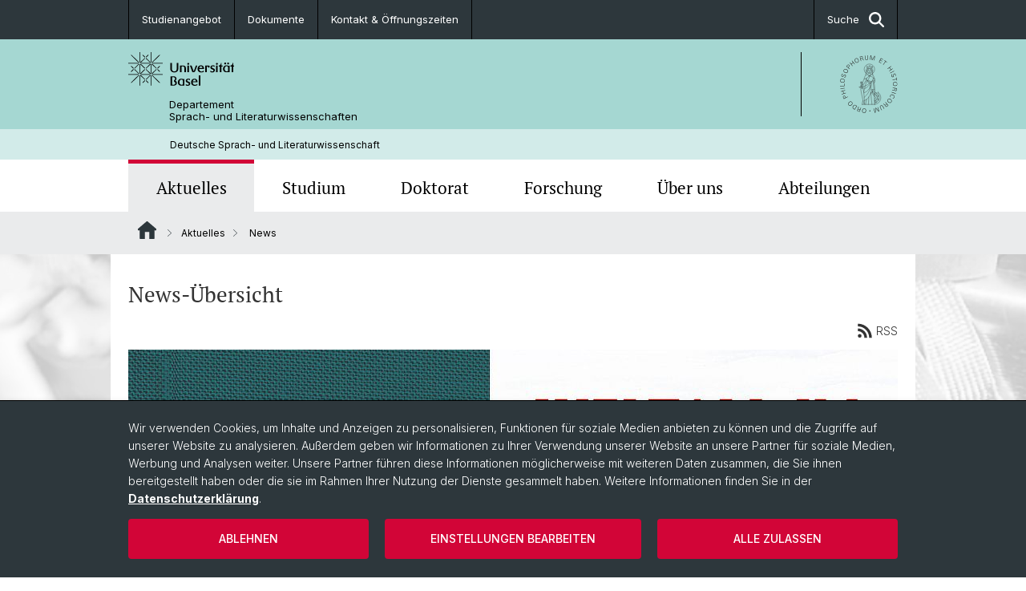

--- FILE ---
content_type: text/html; charset=utf-8
request_url: https://germanistik.philhist.unibas.ch/de/aktuelles/news/p/249/2/
body_size: 12084
content:
<!DOCTYPE html> <html lang="de" class="no-js"> <head> <meta charset="utf-8"> <!-- This website is powered by TYPO3 - inspiring people to share! TYPO3 is a free open source Content Management Framework initially created by Kasper Skaarhoj and licensed under GNU/GPL. TYPO3 is copyright 1998-2026 of Kasper Skaarhoj. Extensions are copyright of their respective owners. Information and contribution at https://typo3.org/ --> <title>News | Deutsche Sprach- und Literaturwissenschaft | Universität Basel</title> <meta name="generator" content="TYPO3 CMS"> <meta property="og:title" content="News | Deutsche Sprach- und Literaturwissenschaft | Universität Basel"> <meta property="og:type" content="article"> <meta property="og:url" content="https://germanistik.philhist.unibas.ch/de/aktuelles/news/p/249/2/"> <meta name="twitter:card" content="summary"> <link rel="stylesheet" href="/_assets/46b9f98715faf6e138efa20803b286a2/Css/Styles.css?1768328738" media="all"> <link rel="stylesheet" href="/_assets/f34691673face4b5c642d176b42916a9/Stylesheet/style.css?1768328738" media="all"> <link href="/resources/assets/easyweb-BqWii40l.css?1768328865" rel="stylesheet" > <style> /*<![CDATA[*/ <!-- /*additionalTSFEInlineStyle*/ body { background-image:url(https://germanistik.philhist.unibas.ch/fileadmin/background_image/HintergrundbildGermanistik.jpg) } --> /*]]>*/ </style> <script async="async" defer="defer" data-domain="germanistik.philhist.unibas.ch" src="https://pl.k8s-001.unibas.ch/js/script.js"></script> <link title="News-Übersicht | News | Deutsche Sprach- und Literaturwissenschaft | Universität Basel" rel="alternate" href="/de/aktuelles/news/feed/249/feed.rss?cHash=9669f2e65c5618faabd567720e780f49" type="application/rss+xml"/> <link rel="prev" href="/de/aktuelles/news/?tx_news_pi1%5BcontentUid%5D=249&amp;cHash=1b6307062d7e54f53b9fb67f85b8fc1b#c249"/> <link rel="next" href="/de/aktuelles/news/p/249/3/#c249"/> <script> const storageName = 'klaro'; const translatedButtonTextCookieSettings = 'Datenschutzeinstellungen anpassen'; const cookieSettingsImgPathDefault = '/_assets/f34691673face4b5c642d176b42916a9/Icons/icon_cookie_settings.svg'; const cookieSettingsImgPathHover = '/_assets/f34691673face4b5c642d176b42916a9/Icons/icon_cookie_settings-hover.svg'; const cookieIconPermanentlyAvailable = '0'; const cookieExpiresAfterDays = 365; let allServiceSettings = []; let consenTypeObj = {}; let serviceSetting = {}; let serviceName = {}; let serviceIsTypeOfConsentMode = false; </script><script type="opt-in" data-type="text/javascript" data-name="matomo-2"> var _paq = window._paq = window._paq || []; _paq.push(["disableCookies"]); _paq.push(['trackPageView']); _paq.push(['enableLinkTracking']); (function() { var u="/"; _paq.push(['setTrackerUrl', u+'matomo.php']); _paq.push(['setSiteId', ]); var d=document, g=d.createElement('script'), s=d.getElementsByTagName('script')[0]; g.type='text/javascript'; g.async=true; g.defer=true; g.src=u+'matomo.js'; s.parentNode.insertBefore(g,s); })(); </script> <meta name="viewport" content="width=device-width, initial-scale=1"> <link rel="apple-touch-icon" sizes="180x180" href="/_assets/c01bf02b2bd1c1858e20237eedffaccd/HtmlTemplate/images/favicon/apple-touch-icon.png"> <link rel="icon" type="image/png" href="/_assets/c01bf02b2bd1c1858e20237eedffaccd/HtmlTemplate/images/favicon/favicon-32x32.png" sizes="32x32"> <link rel="icon" type="image/png" href="/_assets/c01bf02b2bd1c1858e20237eedffaccd/HtmlTemplate/images/favicon/favicon-16x16.png" sizes="16x16"> <link rel="manifest" href="/_assets/c01bf02b2bd1c1858e20237eedffaccd/HtmlTemplate/images/favicon/manifest.json"> <link rel="mask-icon" href="/_assets/c01bf02b2bd1c1858e20237eedffaccd/HtmlTemplate/images/favicon/safari-pinned-tab.svg" color="#88b0ac"> <link rel="shortcut icon" href="/_assets/c01bf02b2bd1c1858e20237eedffaccd/HtmlTemplate/images/favicon/favicon.ico"> <meta name="msapplication-config" content="/_assets/c01bf02b2bd1c1858e20237eedffaccd/HtmlTemplate/images/favicon/browserconfig.xml"> <link rel="canonical" href="https://germanistik.philhist.unibas.ch/de/aktuelles/news/p/249/2/"/> <!-- VhsAssetsDependenciesLoaded jquery-debounce,easywebFlexcontent --></head> <body class="bg-image-no-repeat"> <noscript> <div style="background: red;padding: 20px;"> <h2 style="color:white;">Diese Webseite benötigt JavaScript, um richtig zu funktionieren.</h2> <h3><a href="https://www.enable-javascript.com/de/" target="_blank">Wie aktiviere ich JavaScript in diesem Browser?</a></h3> </div> </noscript> <div class="flex flex-col min-h-screen"> <div class="bg-primary-light d-block header-unibas" x-data="{ showSearch: false }" data-page-component="brand-panel"> <div class="bg-anthracite text-white leading-[1.5625rem] font-normal text-[0.8125rem]"> <div class="lg:mx-auto lg:max-w-container lg:px-content flex flex-col w-full h-full"> <ul class="flex flex-wrap w-full -mt-[1px]"><li class="flex-auto md:flex-initial flex border-r border-t first:border-l border-black" title="Studienangebot"><a href="/de/studium/studienangebot/" class="w-full text-center px-4 py-3 inline-flex items-center justify-center whitespace-nowrap hover:bg-white hover:text-anthracite transition-colors " > Studienangebot </a></li><li class="flex-auto md:flex-initial flex border-r border-t first:border-l border-black" title="Dokumente"><a href="/de/studium/merkblaetter-und-dokumente/" class="w-full text-center px-4 py-3 inline-flex items-center justify-center whitespace-nowrap hover:bg-white hover:text-anthracite transition-colors " > Dokumente </a></li><li class="flex-auto md:flex-initial flex border-r border-t first:border-l border-black" title="Kontakt &amp; Öffnungszeiten"><a href="/de/fachbereich/kontakt-oeffnungszeiten/" class="w-full text-center px-4 py-3 inline-flex items-center justify-center whitespace-nowrap hover:bg-white hover:text-anthracite transition-colors " > Kontakt &amp; Öffnungszeiten </a></li> &#x20; &#x20; &#x20; <li class="flex-auto md:flex-initial flex border-r border-t first:border-l border-black hidden md:flex md:ml-auto md:border-l"><a class="w-full text-center px-4 py-3 inline-flex items-center justify-center whitespace-nowrap hover:bg-white hover:text-anthracite transition-colors" href="javascript:void(0)" role="button" aria-expanded="false" id="searchInputToggle" x-on:click="showSearch = ! showSearch" x-effect="let c=document.getElementById('searchInputToggle');if(showSearch)c.classList.add('opened');else c.classList.remove('opened');" aria-controls="desktop-search"> Suche <i class="ml-3 text-[1.175rem] fa-solid fa-search"></i></a></li></ul> </div> </div> <div class="leading-6 bg-primary-light text-gray-darker ease-in-out duration-1000" id="desktop-search" x-cloak x-show="showSearch"> <div class="container-content pb-5 mx-auto w-full h-full leading-6 md:block text-gray-darker"> <form class="main-search" action="https://germanistik.philhist.unibas.ch/de/search-page/"> <div class="flex relative flex-wrap items-stretch pr-4 pt-5 w-full leading-6 border-b border-solid border-anthracite text-gray-darker"> <label class="sr-only" for="header-search-field">Suche</label> <input name="tx_solr[q]" value="" id="header-search-field" class="block overflow-visible relative flex-auto py-4 pr-3 pl-0 m-0 min-w-0 h-16 font-serif italic font-light leading-normal bg-clip-padding bg-transparent roundehidden border-0 cursor-text text-[25px] text-anthracite placeholder-anthracite focus:[box-shadow:none]" placeholder="Was suchen Sie?"/> <div class="input-group-append"> <button type="submit" class="unibas-search-button"><span class="sr-only">Suche</span></button> </div> </div> </form> </div> </div> <div class="relative h-28 bg-primary text-gray-darker"> <div class="flex container-content h-full py-3 md:py-4"> <div class="w-1/2 grow h-full flex items-center pr-3"> <div class="w-full flex flex-col h-full"> <a href="/de/" class="flex-auto flex items-center"> <img xmlns="http://www.w3.org/1999/xhtml" alt="Universität Basel" class="h-full max-h-[4.5rem]" src="https://germanistik.philhist.unibas.ch/_assets/c01bf02b2bd1c1858e20237eedffaccd/Images/Logo_Unibas_BraPan_DE.svg?1768328742"></img> </a> <p class="my-[1rem] pl-[3.2rem] text-[0.8125rem] leading-[0.9375rem] flex items-center min-h-[1.875rem]"> <a class="text-black font-normal" href="/de/">Departement <br /> Sprach- und Literaturwissenschaften </a> </p> </div> </div> <div class="max-w-1/2 h-full flex items-center justify-end hidden md:flex md:border-l md:border-solid md:border-black pl-12"> <a href="https://philhist.unibas.ch"> <img xmlns="http://www.w3.org/1999/xhtml" class="w-auto h-[4.5rem]" alt="Departement Sprach- und Literaturwissenschaften" src="https://germanistik.philhist.unibas.ch/_assets/6e500ddd845d0c07b07972aee0121511/Logos/Logo_Unibas_FakPhiHis_ALL.svg?1768328744"></img> </a> </div> </div> </div> <div class="container-content standard"> <p class="m-0 text-[0.75rem] py-[.59375rem] leading-[1.2rem] min-h-[1.875rem] pl-[3.2rem] lg:pl-[3.25rem]"> <a class="text-black font-normal" href="/de/">Deutsche Sprach- und Literaturwissenschaft</a> </p> </div> <div x-data="{nav: false, search: false, subnavIsOpen: (true && 0 == 0 && 0)}"> <div class="md:hidden"> <div class="grid grid-cols-2 gap-x-0.5 bg-white w-full text-center"> <a @click.prevent="nav = !nav" class="px-2 py-3 bg-gray-lightest bg-center bg-no-repeat" :class="nav ? 'bg-close' : 'bg-hamburger' " href="#active-sub-nav" role="button" aria-controls="active-sub-nav"> </a> <a @click.prevent="search = !search" class="inline-flex items-center justify-center px-2 py-3 bg-gray-lightest" href="#mobile-search" role="button" aria-controls="mobile-search"> Suche <span class="inline-block ml-3 w-7 bg-center bg-no-repeat"> <i class="fa-solid" :class="search ? 'fa-unibas-close' : 'fa-search'"></i> </span> </a> </div> <div x-show="search" x-collapse id="mobile-search" class=""> <form class="form main-search" action="https://germanistik.philhist.unibas.ch/de/search-page/"> <div class="input-group unibas-search container-content" data-children-count="1"> <div class="flex justify-start border-b border-b-1 border-black mb-4 mt-6"> <label class="sr-only" for="tx-indexedsearch-searchbox-sword_search-smartphone" value="">Suche</label> <input type="text" name="tx_solr[q]" value="" id="tx-indexedsearch-searchbox-sword_search-smartphone" class="form-control unibas-search-input font-searchbox bg-transparent text-xl text-black flex-1 border-0 p-0 focus:ring-0" placeholder="Was suchen Sie?"/> <div class="input-group-append"> <button type="submit" class="unibas-search-button mx-3" name="search[submitButton]" value="" id="tx-indexedsearch-searchbox-button-submit">Suche</button> </div> </div> </div> </form> </div> </div> <div class="relative"> <div class="bg-white print:hidden hidden md:block"> <div class="container-content"> <ul class="flex flex-nowrap overflow-hidden w-full" id="main-nav"> <li title="Aktuelles" class="flex-grow flex-shrink-0" x-data="{ open: false }" @mouseover="open = true" @mouseleave="open = false"> <a href="/de/aktuelles/" class="block text-center text-h4 font-serif border-t-5 py-2.5 px-3.5 transition-color ease-in-out duration-400 hover:bg-anthracite hover:text-white hover:border-t-secondary border-t-secondary bg-gray-lightest" target=""> Aktuelles </a> </li> <li title="Studium" class="flex-grow flex-shrink-0" x-data="{ open: false }" @mouseover="open = true" @mouseleave="open = false"> <a href="/de/studium/" class="block text-center text-h4 font-serif border-t-5 py-2.5 px-3.5 transition-color ease-in-out duration-400 hover:bg-anthracite hover:text-white hover:border-t-secondary border-t-transparent" target=""> Studium </a> <div class="w-full absolute max-h-0 top-[65px] bg-anthracite text-white font-normal text-left text-xs left-0 transition-all duration-400 ease-in-out overflow-hidden" x-bind:class="open ? 'max-h-screen z-[100]' : 'max-h-0 z-10'"> <ul class="container-content grid grid-cols-3 gap-x-2.5 py-5"> <li class="border-b border-b-gray-2 border-dotted" title="Studienangebot"> <a href="/de/studium/studienangebot/" class=" block py-3 px-2.5 transition-colors duration-400 hover:bg-white hover:text-anthracite" target="">Studienangebot</a> </li> <li class="border-b border-b-gray-2 border-dotted" title="Lehrveranstaltungen"> <a href="/de/studium/lehrveranstaltungen/" class=" block py-3 px-2.5 transition-colors duration-400 hover:bg-white hover:text-anthracite" target="">Lehrveranstaltungen</a> </li> <li class="border-b border-b-gray-2 border-dotted" title="Berufsperspektiven"> <a href="/de/studium/berufsperspektiven/" class=" block py-3 px-2.5 transition-colors duration-400 hover:bg-white hover:text-anthracite" target="">Berufsperspektiven</a> </li> <li class="border-b border-b-gray-2 border-dotted" title="Mobilität"> <a href="/de/studium/mobilitaet/" class=" block py-3 px-2.5 transition-colors duration-400 hover:bg-white hover:text-anthracite" target="">Mobilität</a> </li> <li class="border-b border-b-gray-2 border-dotted" title="Merkblätter und Dokumente"> <a href="/de/studium/merkblaetter-und-dokumente/" class=" block py-3 px-2.5 transition-colors duration-400 hover:bg-white hover:text-anthracite" target="">Merkblätter und Dokumente</a> </li> <li class="border-b border-b-gray-2 border-dotted" title="FAQ"> <a href="/de/studium/faq/" class=" block py-3 px-2.5 transition-colors duration-400 hover:bg-white hover:text-anthracite" target="">FAQ</a> </li> </ul> </div> </li> <li title="Doktorat" class="flex-grow flex-shrink-0" x-data="{ open: false }" @mouseover="open = true" @mouseleave="open = false"> <a href="/de/doktorat/" class="block text-center text-h4 font-serif border-t-5 py-2.5 px-3.5 transition-color ease-in-out duration-400 hover:bg-anthracite hover:text-white hover:border-t-secondary border-t-transparent" target=""> Doktorat </a> </li> <li title="Forschung" class="flex-grow flex-shrink-0" x-data="{ open: false }" @mouseover="open = true" @mouseleave="open = false"> <a href="/de/forschung/" class="block text-center text-h4 font-serif border-t-5 py-2.5 px-3.5 transition-color ease-in-out duration-400 hover:bg-anthracite hover:text-white hover:border-t-secondary border-t-transparent" target=""> Forschung </a> <div class="w-full absolute max-h-0 top-[65px] bg-anthracite text-white font-normal text-left text-xs left-0 transition-all duration-400 ease-in-out overflow-hidden" x-bind:class="open ? 'max-h-screen z-[100]' : 'max-h-0 z-10'"> <ul class="container-content grid grid-cols-3 gap-x-2.5 py-5"> <li class="border-b border-b-gray-2 border-dotted" title="Forschungsprojekte"> <a href="/de/forschung/forschungsprojekte/" class=" block py-3 px-2.5 transition-colors duration-400 hover:bg-white hover:text-anthracite" target="">Forschungsprojekte</a> </li> <li class="border-b border-b-gray-2 border-dotted" title="Publikationen"> <a href="/de/forschung/publikationen/" class=" block py-3 px-2.5 transition-colors duration-400 hover:bg-white hover:text-anthracite" target="">Publikationen</a> </li> </ul> </div> </li> <li title="Über uns" class="flex-grow flex-shrink-0" x-data="{ open: false }" @mouseover="open = true" @mouseleave="open = false"> <a href="/de/fachbereich/" class="block text-center text-h4 font-serif border-t-5 py-2.5 px-3.5 transition-color ease-in-out duration-400 hover:bg-anthracite hover:text-white hover:border-t-secondary border-t-transparent" target=""> Über uns </a> <div class="w-full absolute max-h-0 top-[65px] bg-anthracite text-white font-normal text-left text-xs left-0 transition-all duration-400 ease-in-out overflow-hidden" x-bind:class="open ? 'max-h-screen z-[100]' : 'max-h-0 z-10'"> <ul class="container-content grid grid-cols-3 gap-x-2.5 py-5"> <li class="border-b border-b-gray-2 border-dotted" title="Fachbereichsleitung"> <a href="/de/fachbereich/fachbereichsleitung/" class=" block py-3 px-2.5 transition-colors duration-400 hover:bg-white hover:text-anthracite" target="">Fachbereichsleitung</a> </li> <li class="border-b border-b-gray-2 border-dotted" title="Fachgruppe"> <a href="/de/fachbereich/fachgruppe/" class=" block py-3 px-2.5 transition-colors duration-400 hover:bg-white hover:text-anthracite" target="">Fachgruppe</a> </li> <li class="border-b border-b-gray-2 border-dotted" title="Personen"> <a href="/de/fachbereich/personen/" class=" block py-3 px-2.5 transition-colors duration-400 hover:bg-white hover:text-anthracite" target="">Personen</a> </li> <li class="border-b border-b-gray-2 border-dotted" title="Bibliothek"> <a href="/de/fachbereich/bibliothek/" class=" block py-3 px-2.5 transition-colors duration-400 hover:bg-white hover:text-anthracite" target="">Bibliothek</a> </li> <li class="border-b border-b-gray-2 border-dotted" title="Geschichte"> <a href="/de/fachbereich/geschichte/" class=" block py-3 px-2.5 transition-colors duration-400 hover:bg-white hover:text-anthracite" target="">Geschichte</a> </li> <li class="border-b border-b-gray-2 border-dotted" title="Kontakt &amp; Öffnungszeiten"> <a href="/de/fachbereich/kontakt-oeffnungszeiten/" class=" block py-3 px-2.5 transition-colors duration-400 hover:bg-white hover:text-anthracite" target="">Kontakt &amp; Öffnungszeiten</a> </li> </ul> </div> </li> <li title="Abteilungen" class="flex-grow flex-shrink-0" x-data="{ open: false }" @mouseover="open = true" @mouseleave="open = false"> <a href="/de/abteilungen/" class="block text-center text-h4 font-serif border-t-5 py-2.5 px-3.5 transition-color ease-in-out duration-400 hover:bg-anthracite hover:text-white hover:border-t-secondary border-t-transparent" target=""> Abteilungen </a> <div class="w-full absolute max-h-0 top-[65px] bg-anthracite text-white font-normal text-left text-xs left-0 transition-all duration-400 ease-in-out overflow-hidden" x-bind:class="open ? 'max-h-screen z-[100]' : 'max-h-0 z-10'"> <ul class="container-content grid grid-cols-3 gap-x-2.5 py-5"> <li class="border-b border-b-gray-2 border-dotted" title="Neuere deutsche Literaturwissenschaft"> <a href="/de/abteilungen/neuere-deutsche-literaturwissenschaft/" class=" block py-3 px-2.5 transition-colors duration-400 hover:bg-white hover:text-anthracite" target="">Neuere deutsche Literaturwissenschaft</a> </li> <li class="border-b border-b-gray-2 border-dotted" title="Germanistische Mediävistik"> <a href="/de/abteilungen/germanistische-mediaevistik/" class=" block py-3 px-2.5 transition-colors duration-400 hover:bg-white hover:text-anthracite" target="">Germanistische Mediävistik</a> </li> <li class="border-b border-b-gray-2 border-dotted" title="Deutsche Sprachwissenschaft (Germanistische Linguistik)"> <a href="/de/abteilungen/deutsche-sprachwissenschaft-germanistische-linguistik/" class=" block py-3 px-2.5 transition-colors duration-400 hover:bg-white hover:text-anthracite" target="">Deutsche Sprachwissenschaft (Germanistische Linguistik)</a> </li> </ul> </div> </li> </ul> </div> </div> <div class="font-normal bg-gray-lightest mobile-sub-nav-main" id="active-sub-nav"> <div class="flex flex-col container-content"> <template x-if="window.innerWidth >= 768 || 3 >= 2"> <nav class="order-2 text-2xs flex justify-between py-3"> <ol class="unibas-breadcrumb flex flex-row flex-wrap px-3 self-center"> <li class="leading-7 pr-2.5 " > <a class="mr-1" href="/de/" class="home">Website Root</a> </li> <li class="leading-7 pr-2.5 " > <a class="before:pr-3 text-breadcrumb unibas-breadcrumb-item" href="/de/aktuelles/" target="">Aktuelles</a> </li> <li class="leading-7 pr-2.5 active" aria-current="page"> <span class="before:pr-3 text-breadcrumb unibas-breadcrumb-item"> News </span> </li> </ol> </nav> </template> <div class="order-1 text-h4 leading-snug font-serif md:hidden print:hidden " x-show="nav" x-collapse> <ul x-data="{openChildUid: 0}" class="border-t border-t-white mb-4 md:px-1 md:grid md:grid-cols-3 md:gap-x-2.5 md:pt-5 md:mt-4 md:mb-0"> <li class="border-b border-b-white" title="Aktuelles"> <span class="flex items-center justify-between"> <a href="/de/aktuelles/" class="flex-auto py-3 px-5" target="">Aktuelles</a> <button class="px-4 py-2 ml-2" x-on:click.prevent="openChildUid = (openChildUid !== 158 ? 158 : 0)"> <span class="block transition-transform duration-300 ease-out" :class="openChildUid == 158 ? 'rotate-180' : ''"> <i class="fa-solid fa-angle-down"></i> </span> </button> </span> <ul class="bg-white font-sans font-normal text-xs" x-show="openChildUid == 158" x-collapse> <li class="border-b border-b-gray-lightest last:border-b-0"> <a href="/de/aktuelles/news/" class="block px-5 py-3" target="" title="News">News</a> </li> <li class="border-b border-b-gray-lightest last:border-b-0"> <a href="/de/aktuelles/veranstaltungen/" class="block px-5 py-3" target="" title="Veranstaltungen">Veranstaltungen</a> </li> <li class="border-b border-b-gray-lightest last:border-b-0"> <a href="/de/aktuelles/offene-stellen/" class="block px-5 py-3" target="" title="Offene Stellen">Offene Stellen</a> </li> <li class="border-b border-b-gray-lightest last:border-b-0"> <a href="/de/aktuelles/medienspiegel/" class="block px-5 py-3" target="" title="Medienspiegel">Medienspiegel</a> </li> </ul> </li> <li class="border-b border-b-white" title="Studium"> <span class="flex items-center justify-between"> <a href="/de/studium/" class="flex-auto py-3 px-5" target="">Studium</a> <button class="px-4 py-2 ml-2" x-on:click.prevent="openChildUid = (openChildUid !== 144 ? 144 : 0)"> <span class="block transition-transform duration-300 ease-out" :class="openChildUid == 144 ? 'rotate-180' : ''"> <i class="fa-solid fa-angle-down"></i> </span> </button> </span> <ul class="bg-white font-sans font-normal text-xs" x-show="openChildUid == 144" x-collapse> <li class="border-b border-b-gray-lightest last:border-b-0"> <a href="/de/studium/studienangebot/" class="block px-5 py-3" target="" title="Studienangebot">Studienangebot</a> </li> <li class="border-b border-b-gray-lightest last:border-b-0"> <a href="/de/studium/lehrveranstaltungen/" class="block px-5 py-3" target="" title="Lehrveranstaltungen">Lehrveranstaltungen</a> </li> <li class="border-b border-b-gray-lightest last:border-b-0"> <a href="/de/studium/berufsperspektiven/" class="block px-5 py-3" target="" title="Berufsperspektiven">Berufsperspektiven</a> </li> <li class="border-b border-b-gray-lightest last:border-b-0"> <a href="/de/studium/mobilitaet/" class="block px-5 py-3" target="" title="Mobilität">Mobilität</a> </li> <li class="border-b border-b-gray-lightest last:border-b-0"> <a href="/de/studium/merkblaetter-und-dokumente/" class="block px-5 py-3" target="" title="Merkblätter und Dokumente">Merkblätter und Dokumente</a> </li> <li class="border-b border-b-gray-lightest last:border-b-0"> <a href="/de/studium/faq/" class="block px-5 py-3" target="" title="FAQ">FAQ</a> </li> </ul> </li> <li class="border-b border-b-white" title="Doktorat"> <span class="flex items-center justify-between"> <a href="/de/doktorat/" class="flex-auto py-3 px-5" target="">Doktorat</a> </span> </li> <li class="border-b border-b-white" title="Forschung"> <span class="flex items-center justify-between"> <a href="/de/forschung/" class="flex-auto py-3 px-5" target="">Forschung</a> <button class="px-4 py-2 ml-2" x-on:click.prevent="openChildUid = (openChildUid !== 146 ? 146 : 0)"> <span class="block transition-transform duration-300 ease-out" :class="openChildUid == 146 ? 'rotate-180' : ''"> <i class="fa-solid fa-angle-down"></i> </span> </button> </span> <ul class="bg-white font-sans font-normal text-xs" x-show="openChildUid == 146" x-collapse> <li class="border-b border-b-gray-lightest last:border-b-0"> <a href="/de/forschung/forschungsprojekte/" class="block px-5 py-3" target="" title="Forschungsprojekte">Forschungsprojekte</a> </li> <li class="border-b border-b-gray-lightest last:border-b-0"> <a href="/de/forschung/publikationen/" class="block px-5 py-3" target="" title="Publikationen">Publikationen</a> </li> </ul> </li> <li class="border-b border-b-white" title="Über uns"> <span class="flex items-center justify-between"> <a href="/de/fachbereich/" class="flex-auto py-3 px-5" target="">Über uns</a> <button class="px-4 py-2 ml-2" x-on:click.prevent="openChildUid = (openChildUid !== 147 ? 147 : 0)"> <span class="block transition-transform duration-300 ease-out" :class="openChildUid == 147 ? 'rotate-180' : ''"> <i class="fa-solid fa-angle-down"></i> </span> </button> </span> <ul class="bg-white font-sans font-normal text-xs" x-show="openChildUid == 147" x-collapse> <li class="border-b border-b-gray-lightest last:border-b-0"> <a href="/de/fachbereich/fachbereichsleitung/" class="block px-5 py-3" target="" title="Fachbereichsleitung">Fachbereichsleitung</a> </li> <li class="border-b border-b-gray-lightest last:border-b-0"> <a href="/de/fachbereich/fachgruppe/" class="block px-5 py-3" target="" title="Fachgruppe">Fachgruppe</a> </li> <li class="border-b border-b-gray-lightest last:border-b-0"> <a href="/de/fachbereich/personen/" class="block px-5 py-3" target="" title="Personen">Personen</a> </li> <li class="border-b border-b-gray-lightest last:border-b-0"> <a href="/de/fachbereich/bibliothek/" class="block px-5 py-3" target="" title="Bibliothek">Bibliothek</a> </li> <li class="border-b border-b-gray-lightest last:border-b-0"> <a href="/de/fachbereich/geschichte/" class="block px-5 py-3" target="" title="Geschichte">Geschichte</a> </li> <li class="border-b border-b-gray-lightest last:border-b-0"> <a href="/de/fachbereich/kontakt-oeffnungszeiten/" class="block px-5 py-3" target="" title="Kontakt &amp; Öffnungszeiten">Kontakt &amp; Öffnungszeiten</a> </li> </ul> </li> <li class="border-b border-b-white" title="Abteilungen"> <span class="flex items-center justify-between"> <a href="/de/abteilungen/" class="flex-auto py-3 px-5" target="">Abteilungen</a> <button class="px-4 py-2 ml-2" x-on:click.prevent="openChildUid = (openChildUid !== 148 ? 148 : 0)"> <span class="block transition-transform duration-300 ease-out" :class="openChildUid == 148 ? 'rotate-180' : ''"> <i class="fa-solid fa-angle-down"></i> </span> </button> </span> <ul class="bg-white font-sans font-normal text-xs" x-show="openChildUid == 148" x-collapse> <li class="border-b border-b-gray-lightest last:border-b-0"> <a href="/de/abteilungen/neuere-deutsche-literaturwissenschaft/" class="block px-5 py-3" target="" title="Neuere deutsche Literaturwissenschaft">Neuere deutsche Literaturwissenschaft</a> </li> <li class="border-b border-b-gray-lightest last:border-b-0"> <a href="/de/abteilungen/germanistische-mediaevistik/" class="block px-5 py-3" target="" title="Germanistische Mediävistik">Germanistische Mediävistik</a> </li> <li class="border-b border-b-gray-lightest last:border-b-0"> <a href="/de/abteilungen/deutsche-sprachwissenschaft-germanistische-linguistik/" class="block px-5 py-3" target="" title="Deutsche Sprachwissenschaft (Germanistische Linguistik)">Deutsche Sprachwissenschaft (Germanistische Linguistik)</a> </li> </ul> </li> </ul> </div> </div> </div> </div> </div> </div> <!--TYPO3SEARCH_begin--> <div class="flex-1 pt-8" data-page-width="standard" data-spacing-children="normal"> <section id="c1726" class="unibas-container pt-spacing-inherit first:pt-0 pb-spacing-inherit last:pb-0 bg-container-bg bg-[image:var(--bg-image,none)] bg-cover " data-container-type="2column-normal-66-33" ><div class="unibas-container__body px-container-spacing-inner" ><div class="grid grid-cols-1 gap-y-7.5 @3xl:gap-x-columns @3xl:grid-cols-3"><div class="@container @3xl:col-span-2 flex flex-col " ><div class="flex flex-col grow "><div id="c249" class="frame frame-default frame-type-easywebnews_extendedlist frame-layout-0 pt-spacing-inherit first:pt-0 pb-spacing-inherit last:pb-0 text-theme-text " data-container-type="1column-normal" data-type="easywebnews-extendedlist" ><h2 class="unibas-h2 "> News-Übersicht </h2><!--TYPO3SEARCH_end--><div class="flex flex-col"><div class="ml-auto"><a class="flex text-xs hover:text-secondary hover:underline" href="/de/aktuelles/news/249/feed.rss"><svg height="20px" width="20px" xmlns="http://www.w3.org/2000/svg" viewbox="0 0 56.693 56.693" class="mr-1"><path d="M3.428 31.085c6.19 0 12.009 2.418 16.382 6.816 4.381 4.398 6.793 10.256 6.793 16.492h9.539c0-18.113-14.676-32.848-32.714-32.848v9.54zm.015-16.911c22.061 0 40.01 18.047 40.01 40.231h9.539c0-27.445-22.229-49.77-49.549-49.77v9.539zm13.191 33.567a6.608 6.608 0 0 1-13.214 0 6.608 6.608 0 0 1 13.214 0z" fill="currentColor"/></svg> RSS </a></div><div class="flex flex-col mt-3 gap-4"><div class="flex w-full @container"><div id="" class="flex flex-col @xl:flex-row text-gray-darker bg-theme-teaserbox-bg hover:text-theme-teaserbox-text-hover hover:bg-theme-teaserbox-bg-hover transition-colors w-full h-full" itemscope="itemscope" itemtype="http://schema.org/Article" ><div class="w-full @xl:w-1/2 @2xl:w-1/3 relative overflow-hidden" data-object="teaser-card-image"><a href="/de/aktuelles/news/details/neuerscheinung-weltall-im-kraehwinkel-ein-jean-paul-lesebuch/" target="_self"><img xmlns="http://www.w3.org/1999/xhtml" class="img-fluid" alt="Cover Jean Paul" src="/fileadmin/_processed_/1/b/csm_Cover_Jean-Paul_WELTALL-IM-KRAEHWINKEL_Lilienfeld-Verlag_80cac9ecc2.jpg?1762781040" width="960" height="1654"></img></a></div><a href="/de/aktuelles/news/details/neuerscheinung-weltall-im-kraehwinkel-ein-jean-paul-lesebuch/" target="_self" class="p-5 w-full @2xl:w-2/3 flex-grow"><div class="text-2xs flex flex-col gap-y-2.5"><h5 class="text-3xs font-sans font-normal uppercase mb-0"><time datetime="07.11.2025"> 07. Nov. 2025 <meta itemprop="datePublished" content="07.11.2025"/></time><span class="news-list-category">&#47; Forschung </span></h5><h4 class="text-md leading-tight my-0">Neuerscheinung: &quot;Weltall im Krähwinkel. Ein Jean-Paul-Lesebuch.&quot;</h4><p class="first-of-type:mt-0"> Herausgegeben von Ulrich Holbein und Ralf Simon </p></div></a></div></div><div class="flex w-full @container"><div id="" class="flex flex-col @xl:flex-row text-gray-darker bg-theme-teaserbox-bg hover:text-theme-teaserbox-text-hover hover:bg-theme-teaserbox-bg-hover transition-colors w-full h-full" itemscope="itemscope" itemtype="http://schema.org/Article" ><a href="/de/aktuelles/news/details/zerstoerungslust-ist-sachbuch-des-monats-november/" target="_self" class="p-5 w-full @2xl:w-2/3 flex-grow"><div class="text-2xs flex flex-col gap-y-2.5"><h5 class="text-3xs font-sans font-normal uppercase mb-0"><time datetime="31.10.2025"> 31. Okt. 2025 <meta itemprop="datePublished" content="31.10.2025"/></time><span class="news-list-category">&#47; Forschung&#44 People </span></h5><h4 class="text-md leading-tight my-0">&quot;Zerstörungslust&quot; ist Sachbuch des Monats November</h4><p class="first-of-type:mt-0"> Die neue Publikation "Zerstörungslust. Elemente des demokratischen Faschismus" von Carolin Amlinger und Oliver Nachtwey ist auf Platz 1 der Bestenliste der Medienunternehmen Die Welt, Radio 3 RBB, Neue Zürcher Zeitung und ORF-Radio… </p></div></a></div></div><div class="flex w-full @container"><div id="" class="flex flex-col @xl:flex-row text-gray-darker bg-theme-teaserbox-bg hover:text-theme-teaserbox-text-hover hover:bg-theme-teaserbox-bg-hover transition-colors w-full h-full" itemscope="itemscope" itemtype="http://schema.org/Article" ><div class="w-full @xl:w-1/2 @2xl:w-1/3 relative overflow-hidden" data-object="teaser-card-image"><a href="/de/aktuelles/news/details/unisonar-s7ep1-manipulation-luege-und-die-macht-der-erzaehlung/" target="_self"><img xmlns="http://www.w3.org/1999/xhtml" class="img-fluid" alt="Unisonar Lea Liese" src="/fileadmin/_processed_/8/a/csm_Bildschirmfoto_2025-10-30_um_15.09.39_933337cf69.png?1761833624" width="960" height="484"></img></a></div><a href="/de/aktuelles/news/details/unisonar-s7ep1-manipulation-luege-und-die-macht-der-erzaehlung/" target="_self" class="p-5 w-full @2xl:w-2/3 flex-grow"><div class="text-2xs flex flex-col gap-y-2.5"><h5 class="text-3xs font-sans font-normal uppercase mb-0"><time datetime="21.10.2025"> 21. Okt. 2025 <meta itemprop="datePublished" content="21.10.2025"/></time><span class="news-list-category">&#47; Forschung </span></h5><h4 class="text-md leading-tight my-0">Unisonar S7|EP1: Manipulation, Lüge und die Macht der Erzählung</h4><p class="first-of-type:mt-0"> Wann werden wir manipuliert – und wie können wir es erkennen? Die Literaturwissenschaftlerin Dr. Lea Liese spricht in der ersten Folge der «Überzeugt?»-Staffel über Täuschung, Anekdoten, Fake News und mediale Wirkmechanismen von gestern und… </p></div></a></div></div><div class="flex w-full @container"><div id="" class="flex flex-col @xl:flex-row text-gray-darker bg-theme-teaserbox-bg hover:text-theme-teaserbox-text-hover hover:bg-theme-teaserbox-bg-hover transition-colors w-full h-full" itemscope="itemscope" itemtype="http://schema.org/Article" ><div class="w-full @xl:w-1/2 @2xl:w-1/3 relative overflow-hidden" data-object="teaser-card-image"><a href="/de/aktuelles/news/details/rezensionen-und-interviews-zu-zerstoerungslust-elemente-des-demokratischen-faschismus/" target="_self"><img xmlns="http://www.w3.org/1999/xhtml" class="img-fluid" alt="Cover Zerstörungslust" src="/fileadmin/user_upload/germanistik/zerstoerungslust_9783518432662_cover.jpg?1760536660" width="815" height="1293"></img></a></div><a href="/de/aktuelles/news/details/rezensionen-und-interviews-zu-zerstoerungslust-elemente-des-demokratischen-faschismus/" target="_self" class="p-5 w-full @2xl:w-2/3 flex-grow"><div class="text-2xs flex flex-col gap-y-2.5"><h5 class="text-3xs font-sans font-normal uppercase mb-0"><time datetime="17.10.2025"> 17. Okt. 2025 <meta itemprop="datePublished" content="17.10.2025"/></time></h5><h4 class="text-md leading-tight my-0">Rezensionen und Interviews zu &quot;Zerstörungslust. Elemente des demokratischen Faschismus&quot;</h4><p class="first-of-type:mt-0"> Eine kleine Übersicht zu den bisherigen Rezensionen und Interviews zur neuen Publikation von Dr. Carolin Amlinger und Prof. Dr. Oliver Nachtwey. </p></div></a></div></div><div class="flex w-full @container"><div id="" class="flex flex-col @xl:flex-row text-gray-darker bg-theme-teaserbox-bg hover:text-theme-teaserbox-text-hover hover:bg-theme-teaserbox-bg-hover transition-colors w-full h-full" itemscope="itemscope" itemtype="http://schema.org/Article" ><a href="/de/aktuelles/news/details/wir-brauchen-wieder-neue-mythen-die-lust-auf-teilhabe-machen/" target="_self" class="p-5 w-full @2xl:w-2/3 flex-grow"><div class="text-2xs flex flex-col gap-y-2.5"><h5 class="text-3xs font-sans font-normal uppercase mb-0"><time datetime="16.10.2025"> 16. Okt. 2025 <meta itemprop="datePublished" content="16.10.2025"/></time><span class="news-list-category">&#47; Forschung&#44 People </span></h5><h4 class="text-md leading-tight my-0">«Wir brauchen wieder neue Mythen, die Lust auf Teilhabe machen.»</h4><p class="first-of-type:mt-0"> Warum sehnen sich immer mehr Menschen in westlichen Demokratien nach Zerstörung? Und weshalb stimmen sie für Parteien, die genau das versprechen? Die Literatursoziologin Dr. Carolin Amlinger erklärt die Ursachen des globalen Rechtsrucks und… </p></div></a></div></div><div class="flex w-full @container"><div id="" class="flex flex-col @xl:flex-row text-gray-darker bg-theme-teaserbox-bg hover:text-theme-teaserbox-text-hover hover:bg-theme-teaserbox-bg-hover transition-colors w-full h-full" itemscope="itemscope" itemtype="http://schema.org/Article" ><div class="w-full @xl:w-1/2 @2xl:w-1/3 relative overflow-hidden" data-object="teaser-card-image"><a href="/de/aktuelles/news/details/neuerscheinung-anders-erzaehlen-studien-zu-einer-mediaevistischen-narratologie/" target="_self"><img xmlns="http://www.w3.org/1999/xhtml" class="img-fluid" alt="Cover Anders erzählen" src="/fileadmin/user_upload/germanistik/wc_32740_305x445%402x.jpg" width="445" height="644"></img></a></div><a href="/de/aktuelles/news/details/neuerscheinung-anders-erzaehlen-studien-zu-einer-mediaevistischen-narratologie/" target="_self" class="p-5 w-full @2xl:w-2/3 flex-grow"><div class="text-2xs flex flex-col gap-y-2.5"><h5 class="text-3xs font-sans font-normal uppercase mb-0"><time datetime="16.10.2025"> 16. Okt. 2025 <meta itemprop="datePublished" content="16.10.2025"/></time><span class="news-list-category">&#47; Forschung </span></h5><h4 class="text-md leading-tight my-0">Neuerscheinung: &quot;Anders erzählen. Studien zu einer Mediävistischen Narratologie&quot;</h4><p class="first-of-type:mt-0"> Von Seraina Plotke. Herausgegeben von Regina Toepfer und Alexander Honold. </p></div></a></div></div><div class="flex w-full @container"><div id="" class="flex flex-col @xl:flex-row text-gray-darker bg-theme-teaserbox-bg hover:text-theme-teaserbox-text-hover hover:bg-theme-teaserbox-bg-hover transition-colors w-full h-full" itemscope="itemscope" itemtype="http://schema.org/Article" ><a href="/de/aktuelles/news/details/carolin-amlinger-und-oliver-nachtwey-erhalten-den-geschwister-scholl-preis-2025/" target="_self" class="p-5 w-full @2xl:w-2/3 flex-grow"><div class="text-2xs flex flex-col gap-y-2.5"><h5 class="text-3xs font-sans font-normal uppercase mb-0"><time datetime="13.10.2025"> 13. Okt. 2025 <meta itemprop="datePublished" content="13.10.2025"/></time><span class="news-list-category">&#47; Forschung&#44 People </span></h5><h4 class="text-md leading-tight my-0">Carolin Amlinger und Oliver Nachtwey erhalten den Geschwister-Scholl-Preis 2025</h4><p class="first-of-type:mt-0"> Das Deutsche Seminar der Uni Basel gratuliert herzlich! </p></div></a></div></div><div class="flex w-full @container"><div id="" class="flex flex-col @xl:flex-row text-gray-darker bg-theme-teaserbox-bg hover:text-theme-teaserbox-text-hover hover:bg-theme-teaserbox-bg-hover transition-colors w-full h-full" itemscope="itemscope" itemtype="http://schema.org/Article" ><div class="w-full @xl:w-1/2 @2xl:w-1/3 relative overflow-hidden" data-object="teaser-card-image"><a href="/de/aktuelles/news/details/neuerscheinung-zerstoerungslust-elemente-des-demokratischen-faschismus/" target="_self"><img xmlns="http://www.w3.org/1999/xhtml" class="img-fluid" alt="Cover Zerstörungslust" src="/fileadmin/user_upload/germanistik/zerstoerungslust_9783518432662_cover.jpg?1760536660" width="815" height="1293"></img></a></div><a href="/de/aktuelles/news/details/neuerscheinung-zerstoerungslust-elemente-des-demokratischen-faschismus/" target="_self" class="p-5 w-full @2xl:w-2/3 flex-grow"><div class="text-2xs flex flex-col gap-y-2.5"><h5 class="text-3xs font-sans font-normal uppercase mb-0"><time datetime="13.10.2025"> 13. Okt. 2025 <meta itemprop="datePublished" content="13.10.2025"/></time><span class="news-list-category">&#47; Forschung </span></h5><h4 class="text-md leading-tight my-0">Neuerscheinung: &quot;Zerstörungslust. Elemente des demokratischen Faschismus.&quot;</h4><p class="first-of-type:mt-0"> Von Dr. Carolin Amlinger und Prof. Dr. Oliver Nachtwey </p></div></a></div></div><div class="flex w-full @container"><div id="" class="flex flex-col @xl:flex-row text-gray-darker bg-theme-teaserbox-bg hover:text-theme-teaserbox-text-hover hover:bg-theme-teaserbox-bg-hover transition-colors w-full h-full" itemscope="itemscope" itemtype="http://schema.org/Article" ><div class="w-full @xl:w-1/2 @2xl:w-1/3 relative overflow-hidden" data-object="teaser-card-image"><a href="/de/aktuelles/news/details/neuerscheinung-todesnarrative-inszenierungsformen-des-sterbens-in-literatur-kunst-und-realitaet/" target="_self"><img xmlns="http://www.w3.org/1999/xhtml" class="img-fluid" alt="Cover Todesnarrative" src="/fileadmin/user_upload/germanistik/wc_32587_305x445%402x.jpg" width="445" height="644"></img></a></div><a href="/de/aktuelles/news/details/neuerscheinung-todesnarrative-inszenierungsformen-des-sterbens-in-literatur-kunst-und-realitaet/" target="_self" class="p-5 w-full @2xl:w-2/3 flex-grow"><div class="text-2xs flex flex-col gap-y-2.5"><h5 class="text-3xs font-sans font-normal uppercase mb-0"><time datetime="29.09.2025"> 29. Sept. 2025 <meta itemprop="datePublished" content="29.09.2025"/></time><span class="news-list-category">&#47; Forschung </span></h5><h4 class="text-md leading-tight my-0">Neuerscheinung: &quot;Todesnarrative. Inszenierungsformen des Sterbens in Literatur, Kunst und Realität&quot; </h4><p class="first-of-type:mt-0"> Herausgegeben von Prof. Dr. Tina Terrahe und Prof. Dr. Alexander Honold </p></div></a></div></div><div class="flex w-full @container"><div id="" class="flex flex-col @xl:flex-row text-gray-darker bg-theme-teaserbox-bg hover:text-theme-teaserbox-text-hover hover:bg-theme-teaserbox-bg-hover transition-colors w-full h-full" itemscope="itemscope" itemtype="http://schema.org/Article" ><div class="w-full @xl:w-1/2 @2xl:w-1/3 relative overflow-hidden" data-object="teaser-card-image"><a href="/de/aktuelles/news/details/feodor-lynen-stipendiat-prof-dr-kay-wolfinger-ab-oktober-zu-gast-am-deutschen-seminar/" target="_self"><img xmlns="http://www.w3.org/1999/xhtml" class="img-fluid" alt="Prof. Dr. Kay Wolfinger" src="/fileadmin/user_upload/germanistik/wolfinger.jpg?1758878303" width="200" height="200"></img></a></div><a href="/de/aktuelles/news/details/feodor-lynen-stipendiat-prof-dr-kay-wolfinger-ab-oktober-zu-gast-am-deutschen-seminar/" target="_self" class="p-5 w-full @2xl:w-2/3 flex-grow"><div class="text-2xs flex flex-col gap-y-2.5"><h5 class="text-3xs font-sans font-normal uppercase mb-0"><time datetime="26.09.2025"> 26. Sept. 2025 <meta itemprop="datePublished" content="26.09.2025"/></time><span class="news-list-category">&#47; People </span></h5><h4 class="text-md leading-tight my-0">Feodor-Lynen-Stipendiat Prof. Dr. Kay Wolfinger ab Oktober zu Gast am Deutschen Seminar</h4><p class="first-of-type:mt-0"> Kurzvorstellung des Forschungsprojekt: Erinnerung, Natur, Zerstörung. Poetiken der Verschiebung bei Thomas Bernhard, W. G. Sebald & Esther Kinsky Das Projekt behandelt ausgewählte Werke der Autor*innen Thomas Bernhard, W. G. Sebald und&hellip; </p></div></a></div></div></div></div><nav aria-label="Page navigation" class="text-center"><ul class="flex flex-row flex-wrap justify-center mt-4"><li><a class="block text-sm px-6 py-3 m-1 bg-theme-pagination-btn text-theme-pagination-btn-text hover:bg-theme-pagination-btn-hover hover:text-theme-pagination-btn-text-hover transition-color duration-400" href="/de/aktuelles/news/p/249/1/#c249"><i class="fa-solid fa-chevron-left"></i></a></li><li><a class="block text-sm px-6 py-3 m-1 bg-theme-pagination-btn text-theme-pagination-btn-text hover:bg-theme-pagination-btn-hover hover:text-theme-pagination-btn-text-hover transition-color duration-400" href="/de/aktuelles/news/">1</a></li><li><a class="block text-sm px-6 py-3 m-1 text-theme-pagination-btn-text-active bg-theme-pagination-btn-active">2</a></li><li><a class="block text-sm px-6 py-3 m-1 bg-theme-pagination-btn text-theme-pagination-btn-text hover:bg-theme-pagination-btn-hover hover:text-theme-pagination-btn-text-hover transition-color duration-400" href="/de/aktuelles/news/p/249/3/#c249">3</a></li><li><a class="block text-sm px-6 py-3 m-1 bg-theme-pagination-btn text-theme-pagination-btn-text hover:bg-theme-pagination-btn-hover hover:text-theme-pagination-btn-text-hover transition-color duration-400">...</a></li><li><a class="block text-sm px-6 py-3 m-1 bg-theme-pagination-btn text-theme-pagination-btn-text hover:bg-theme-pagination-btn-hover hover:text-theme-pagination-btn-text-hover transition-color duration-400" href="/de/aktuelles/news/p/249/30/#c249"> 30 </a></li><li><a class="block text-sm px-6 py-3 m-1 bg-theme-pagination-btn text-theme-pagination-btn-text hover:bg-theme-pagination-btn-hover hover:text-theme-pagination-btn-text-hover transition-color duration-400" href="/de/aktuelles/news/p/249/3/#c249"><i class="fa-solid fa-chevron-right"></i></a></li></ul></nav><div class="news-clear"></div><!--TYPO3SEARCH_begin--></div></div></div><div class="@container flex flex-col " ><div class="flex flex-col grow "></div></div></div></div></section> <div class="fixed top-0 left-0 -z-50 h-screen w-full flex"> <div class="w-[var(--page-width)] bg-white mx-auto"></div> </div> </div> <!--TYPO3SEARCH_end--> <div class="bg-anthracite block py-8 lg:pb-4 text-2xs text-white mt-16" data-page-component="footer"> <div class="container max-w-container standard px-content"> <div class="flex flex-col md:flex-row space-y-6 md:space-x-6 md:space-y-0 print:hidden"> <div class="md:w-full flex flex-col gap-y-5"> <p class="text-sm mb-0">Quick Links</p> <div class="lg:grid lg:grid-cols-3 gap-y-4 md:gap-y-0 gap-x-4 text-footer-links"> <ul class="font-normal"> <li title="Vorlesungsverzeichnis" class="mb-3 pb-1"> <a href="http://www.unibas.ch/de/Studium/Vorlesungsverzeichnis.html" target="_blank" rel="noreferrer">Vorlesungsverzeichnis</a> </li> <li title="Online Services" class="mb-3 pb-1"> <a href="http://services.unibas.ch/" target="_blank" rel="noreferrer">Online Services</a> </li> <li title="IT-Services" class="mb-3 pb-1"> <a href="http://www.urz.unibas.ch" target="_blank" rel="noreferrer">IT-Services</a> </li> <li title="Personensuche" class="mb-3 pb-1"> <a href="http://personensuche.unibas.ch/#!/" target="_blank" rel="noreferrer">Personensuche</a> </li> <li title="Personeninfo" class="mb-3 pb-1"> <a href="https://personeninfo.unibas.ch" target="_blank" rel="noreferrer">Personeninfo</a> </li> </ul> <ul class="font-normal"> <li title="Studienfachberatung" class="mb-3 pb-1"> <a href="/de/studium/">Studienfachberatung</a> </li> <li title="FAQ" class="mb-3 pb-1"> <a href="/de/studium/faq/">FAQ</a> </li> <li title="Bibliothek Deutsches Seminar" class="mb-3 pb-1"> <a href="/de/fachbereich/bibliothek/">Bibliothek Deutsches Seminar</a> </li> </ul> <ul class="font-normal"> <li title="Neuere deutsche Literaturwissenschaft" class="mb-3 pb-1"> <a href="/de/abteilungen/neuere-deutsche-literaturwissenschaft/">Neuere deutsche Literaturwissenschaft</a> </li> <li title="Germanistische Mediävistik" class="mb-3 pb-1"> <a href="/de/abteilungen/germanistische-mediaevistik/">Germanistische Mediävistik</a> </li> <li title="Deutsche Sprachwissenschaft" class="mb-3 pb-1"> <a href="/de/abteilungen/deutsche-sprachwissenschaft-germanistische-linguistik/">Deutsche Sprachwissenschaft</a> </li> </ul> </div> </div> </div> <ul class="flex flex-col sm:flex-row sm:flex-wrap pt-10 lg:pt-4 text-footer-links font-normal"> <li class="list-item" title="Universität Basel"> <a target="_blank" href="https://unibas.ch/">&copy; Universität Basel</a> </li> <li class="list-item pt-2 sm:pt-0 sm:pb-3.5 pl-3.5 sm:before:content-['/'] sm:before:pr-3.5" title="Philosophisch-Historische Fakultät"> <a href="http://philhist.unibas.ch" target="_blank" rel="noreferrer">Philosophisch-Historische Fakultät</a> </li> <li class="list-item pt-2 sm:pt-0 sm:pb-3.5 pl-3.5 sm:before:content-['/'] sm:before:pr-3.5" title="Sprach- und Literaturwissenschaften"> <a href="http://dslw.philhist.unibas.ch" target="_blank" rel="noreferrer">Sprach- und Literaturwissenschaften</a> </li> <li class="list-item pt-2 sm:pt-0 sm:pb-3.5 pl-3.5 sm:before:content-['/'] sm:before:pr-3.5" title="Home"> <a href="/de/">Home</a> </li> <li class="list-item pt-2 sm:pt-0 sm:pb-3.5 pl-3.5 sm:before:content-['/'] sm:before:pr-3.5" title="Datenschutzerklärung"> <a href="/de/datenschutzerklaerung/">Datenschutzerklärung</a> </li> <li class="list-item pt-2 sm:pt-0 sm:pb-3.5 pl-3.5 sm:before:content-['/'] sm:before:pr-3.5" title="Impressum"> <a href="/de/fachbereich/impressum/">Impressum</a> </li> <li class="list-item pt-2 sm:pt-0 sm:pb-3.5 pl-3.5 sm:before:content-['/'] sm:before:pr-3.5" title="Kontakt"> <a href="/de/fachbereich/kontakt-oeffnungszeiten/">Kontakt</a> </li> <li class="list-item pt-2 sm:pt-0 sm:pb-3.5 pl-3.5 sm:before:content-['/'] sm:before:pr-3.5" title="Cookies"> <a class="js-showConsentModal" href="#">Cookies</a> </li> </ul> </div> </div> <html data-namespace-typo3-fluid="true"> <body> <script> var _paq = _paq || []; /* tracker methods like "setCustomDimension" should be called before "trackPageView" */ _paq.push(["setDocumentTitle", document.domain + "/" + document.title]); _paq.push(['trackPageView']); _paq.push(['enableLinkTracking']); (function() { var u="//philhist.web-analytics.ch/"; _paq.push(['setTrackerUrl', u+'piwik.php']); _paq.push(['setSiteId', 32]); var d=document, g=d.createElement('script'), s=d.getElementsByTagName('script')[0]; g.type='text/javascript'; g.async=true; g.defer=true; g.src=u+'piwik.js'; s.parentNode.insertBefore(g,s); })(); </script> </body> </div> <a href="#top" class="fixed right-0 bottom-20 inline-flex items-center bg-gray-lightest p-3 xl:p-4" title="Nach oben" x-data="toTopButton" x-show="isVisible" x-on:click.prevent="scrollToTop" x-transition:enter="transition ease-out duration-300" x-transition:enter-start="opacity-0 translate-x-12" x-transition:enter-end="opacity-100 translate-x-0" x-transition:leave="transition ease-in duration-300" x-transition:leave-start="opacity-100 translate-x-0" x-transition:leave-end="opacity-0 translate-x-12"> <span class="mr-2">Nach oben</span> <i class="fa-solid fa-chevron-up"></i> </a> <div class="tx-we-cookie-consent" role="dialog" aria-modal="true" aria-label="Datenschutzeinstellungen"> <div id="klaro"></div> </div> <script src="/_assets/46b9f98715faf6e138efa20803b286a2/Javascript/clipboard.min.js?1768328738"></script> <script src="/_assets/46b9f98715faf6e138efa20803b286a2/Javascript/app.js?1768328738"></script> <script src="/_assets/f34691673face4b5c642d176b42916a9/JavaScript/Controller/ConsentController.js?1768328744"></script> <script src="/_assets/f34691673face4b5c642d176b42916a9/JavaScript/HoverCookie/ConsentCookieSettings.js?1768328738"></script> <script type="module" src="/resources/assets/easyweb-COFkWEU1.js?1768328865"></script> <script>var klaroConfig = {"acceptAll":true,"additionalClass":"","cookieDomain":"","cookieExpiresAfterDays":"365","default":false,"elementID":"klaro","groupByPurpose":false,"hideDeclineAll":false,"hideLearnMore":false,"htmlTexts":true,"lang":"en","mustConsent":false,"poweredBy":"https:\/\/consent.websedit.de","privacyPolicy":"https:\/\/germanistik.philhist.unibas.ch\/de\/datenschutzerklaerung\/","storageMethod":"cookie","storageName":"klaro","stylePrefix":"klaro we_cookie_consent","testing":false,"consentMode":true,"consentModev2":true,"translations":{"en":{"consentModal":{"title":"Datenschutzeinstellungen","description":"Sie k\u00f6nnen nachfolgend Ihre Datenschutzeinstellungen festlegen."},"privacyPolicy":{"text":"Detaillierte Informationen und wie Sie Ihre Einwilligung jederzeit widerrufen k\u00f6nnen, finden Sie in unserer {privacyPolicy}.","name":"Datenschutzerkl\u00e4rung"},"consentNotice":{"description":"Wir verwenden Cookies, um Inhalte und Anzeigen zu personalisieren, Funktionen fu\u0308r soziale Medien anbieten zu ko\u0308nnen und die Zugriffe auf unserer Website zu analysieren. Au\u00dferdem geben wir Informationen zu Ihrer Verwendung unserer Website an unsere Partner fu\u0308r soziale Medien, Werbung und Analysen weiter. Unsere Partner fu\u0308hren diese Informationen mo\u0308glicherweise mit weiteren Daten zusammen, die Sie ihnen bereitgestellt haben oder die sie im Rahmen Ihrer Nutzung der Dienste gesammelt haben. Weitere Informationen finden Sie in der \u003Ca href=\"https:\/\/germanistik.philhist.unibas.ch\/de\/datenschutzerklaerung\/\"\u003EDatenschutzerkl\u00e4rung\u003C\/a\u003E.","changeDescription":"Seit Ihrem letzten Besuch gab es \u00c4nderungen an den Datenschutzeinstellungen. Bitte aktualisieren Sie Ihre Einstellungen.","learnMore":"Einstellungen bearbeiten"},"contextualConsent":{"acceptOnce":"Ja","acceptAlways":"Immer","description":"M\u00f6chten Sie von {title} bereitgestellte externe Inhalte laden?"},"service":{"disableAll":{"title":"Alle akzeptieren","description":"Sie haben jederzeit das Recht Ihre Einwilligungen einzeln oder in G\u00e4nze zu widerrufen. Werden Einwilligungen zur Datenverarbeitung widerrufen, sind die bis zum Widerruf rechtm\u00e4\u00dfig erhobenen Daten vom Anbieter weiterhin verarbeitbar."},"optOut":{"title":"(Opt-Out)","description":"Diese Anwendung wird standardm\u00e4\u00dfig geladen (aber Sie k\u00f6nnen sie deaktivieren)"},"required":{"title":"(immer notwendig)","description":"Diese Anwendung wird immer ben\u00f6tigt"},"purpose":"Zweck","purposes":"Zwecke"},"purposes":{"unknown":"Nicht zugeordnet","medienintegration":{"title":"Medienintegration","description":""},"analytik":{"title":"Analytik","description":""}},"ok":"Alle zulassen","save":"Einstellungen speichern","acceptAll":"Alle akzeptieren","acceptSelected":"Einstellungen speichern","decline":"Ablehnen","close":"Schlie\u00dfen","openConsent":"Datenschutzeinstellungen anpassen","poweredBy":"Bereitgestellt von websedit"}},"services":[],"purposeOrder":["analytik","medienintegration","unknown"]}</script><script> klaroConfig.services.push({ name: 'youtube', title: 'YouTube', description: '<p>Dieses Cookie ermöglicht es uns, YouTube-Videos auf unserer Website einzubetten und Nutzungsmetriken zu verfolgen.</p>', default: true, defaultIfNoConsent: true, required: false, optOut: false, translations: {'en':{'title':'YouTube'}}, purposes: ['medienintegration'], cookies: [['YouTube', '/', ''], ['YouTube', '/', ''], ['YouTube', '/', ''], ['YouTube', '/', ''], ['YouTube', '/', ''], ['YouTube', '/', ''], ['YouTube', '/', ''], ['YouTube', '/', '']], callback: ConsentApp.consentChanged, ownCallback:'', gtm:{trigger:'',variable:''} }); </script><script> klaroConfig.services.push({ name: 'vimeo', title: 'Vimeo', description: '<p>Dieses Cookie ermöglicht das Abspielen von Vimeo-Videos auf unserer Seite und sammelt Interaktionsdaten.</p>', default: true, defaultIfNoConsent: true, required: false, optOut: false, translations: {'en':{'title':'Vimeo'}}, purposes: ['medienintegration'], cookies: [['Vimeo', '/', ''], ['Vimeo', '/', ''], ['Vimeo', '/', ''], ['Vimeo', '/', ''], ['Vimeo', '/', ''], ['Vimeo', '/', ''], ['Vimeo', '/', ''], ['Vimeo', '/', '']], callback: ConsentApp.consentChanged, ownCallback:'', gtm:{trigger:'',variable:''} }); </script><script> klaroConfig.services.push({ name: 'other-5', title: 'SoundCloud', description: '<p>Dieses Cookie ermöglicht es uns, SoundCloud-Audiodateien einzubetten und Hörmetriken zu verfolgen.</p>', default: true, defaultIfNoConsent: true, required: false, optOut: false, translations: {'en':{'title':'SoundCloud'}}, purposes: ['medienintegration'], cookies: [['SoundCloud', '/', ''], ['SoundCloud', '/', ''], ['SoundCloud', '/', ''], ['SoundCloud', '/', ''], ['SoundCloud', '/', ''], ['SoundCloud', '/', ''], ['SoundCloud', '/', ''], ['SoundCloud', '/', '']], callback: ConsentApp.consentChanged, ownCallback:'', gtm:{trigger:'',variable:''} }); </script><script> klaroConfig.services.push({ name: 'other-4', title: 'SwitchTube', description: '<p>Dieses Cookie unterstützt die Integration von SwitchTube-Videos auf unserer Seite und verfolgt Videoaufrufe.</p>', default: true, defaultIfNoConsent: true, required: false, optOut: false, translations: {'en':{'title':'SwitchTube'}}, purposes: ['medienintegration'], cookies: [['SwitchTube', '/', ''], ['SwitchTube', '/', ''], ['SwitchTube', '/', ''], ['SwitchTube', '/', ''], ['SwitchTube', '/', ''], ['SwitchTube', '/', ''], ['SwitchTube', '/', ''], ['SwitchTube', '/', '']], callback: ConsentApp.consentChanged, ownCallback:'', gtm:{trigger:'',variable:''} }); </script><script> klaroConfig.services.push({ name: 'other-3', title: 'Panopto', description: '<p>Dieses Cookie ermöglicht die Einbettung von Panopto-Videos auf unserer Website und verfolgt Videoaufrufe.</p>', default: true, defaultIfNoConsent: true, required: false, optOut: false, translations: {'en':{'title':'Panopto'}}, purposes: ['medienintegration'], cookies: [['Panopto', '/', ''], ['Panopto', '/', ''], ['Panopto', '/', ''], ['Panopto', '/', ''], ['Panopto', '/', ''], ['Panopto', '/', ''], ['Panopto', '/', ''], ['Panopto', '/', '']], callback: ConsentApp.consentChanged, ownCallback:'', gtm:{trigger:'',variable:''} }); </script><script> klaroConfig.services.push({ name: 'matomo-2', title: 'Matomo', description: '<p>Dieses Cookie wird zur Sammlung von Website-Analysedaten verwendet, um die Benutzererfahrung zu verbessern.</p>', default: true, defaultIfNoConsent: true, required: false, optOut: false, translations: {'en':{'title':'Matomo'}}, purposes: ['analytik'], cookies: [['Matomo', '/', ''], ['Matomo', '/', ''], ['Matomo', '/', ''], ['Matomo', '/', ''], ['Matomo', '/', ''], ['Matomo', '/', ''], ['Matomo', '/', ''], ['Matomo', '/', '']], callback: ConsentApp.consentChanged, ownCallback:'', gtm:{trigger:'',variable:''} }); </script><script> klaroConfig.services.push({ name: 'other-1', title: 'Plausible analytics', description: '<p>Dieses Cookie wird zur Sammlung von Website-Analysedaten verwendet, um die Benutzererfahrung zu verbessern.</p>', default: true, defaultIfNoConsent: true, required: false, optOut: false, translations: {'en':{'title':'Plausible analytics'}}, purposes: ['analytik'], cookies: [['Plausible analytics', '/', ''], ['Plausible analytics', '/', ''], ['Plausible analytics', '/', ''], ['Plausible analytics', '/', ''], ['Plausible analytics', '/', ''], ['Plausible analytics', '/', ''], ['Plausible analytics', '/', ''], ['Plausible analytics', '/', '']], callback: ConsentApp.consentChanged, ownCallback:'', gtm:{trigger:'',variable:''} }); </script><script src="/_assets/f34691673face4b5c642d176b42916a9/Library/klaro/klaro.js"></script> <script type="text/javascript" src="/typo3temp/assets/vhs/vhs-assets-52f024c61a0d6a515dc137603d9faeaa.js"></script>
<link rel="stylesheet" href="/typo3temp/assets/vhs/vhs-assets-7839eae36d13d2fdb100de063f654206.css" /></body> </html>